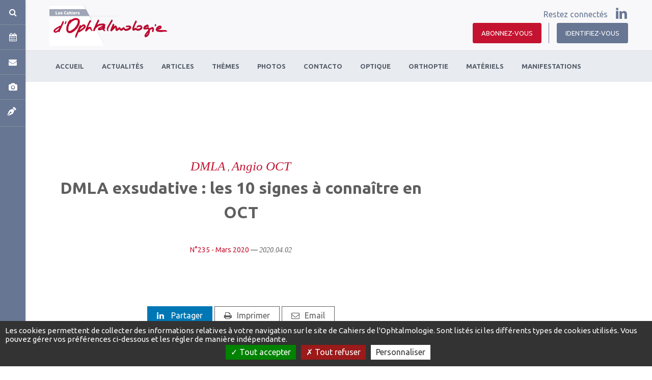

--- FILE ---
content_type: text/html; charset=UTF-8
request_url: https://cdn.cahiers-ophtalmologie.fr/dmla-exsudative-les-10-signes-a-connaitre-en-oct
body_size: 14464
content:
<!DOCTYPE html>


<html lang="fr">
<head>
    <meta charset="utf-8">
    <meta http-equiv="X-UA-Compatible" content="IE=edge">
    <meta name="viewport" content="width=device-width, initial-scale=1.0, maximum-scale=5.0"/>
    <link rel="canonical" href="https://www.cahiers-ophtalmologie.fr/dmla-exsudative-les-10-signes-a-connaitre-en-oct"/>

    <!-- Knowledge Graph - metadata -->
    <title>DMLA exsudative :  les 10 signes à connaître en OCT</title>
    <meta name="title" content="DMLA exsudative :  les 10 signes à connaître en OCT"/>
    <meta name="description" content="La tomographie par cohérence optique (OCT) et l’OCT-angiographie ont depuis quelques années révolutionné le diagnostic et le suivi des patients atteints d’une DMLA exsudative. La Fédération France Macula recommande en effet de ne plus recourir à l’angiographie (à la fluorescéine ou au vert d’indocya"/>
    <meta name="robots" content="index, follow">

    <!-- Facebook Meta Tags -->
    <meta property="og:url" content="https://cdn.cahiers-ophtalmologie.fr/dmla-exsudative-les-10-signes-a-connaitre-en-oct"/>
    <meta property="og:type" content="website"/>
    <meta property="og:title" content="DMLA exsudative :  les 10 signes à connaître en OCT"/>
    <meta property="og:description" content="La tomographie par cohérence optique (OCT) et l’OCT-angiographie ont depuis quelques années révolutionné le diagnostic et le suivi des patients atteints d’une DMLA exsudative. La Fédération France Macula recommande en effet de ne plus recourir à l’angiographie (à la fluorescéine ou au vert d’indocya"/>
    <meta property="og:image" content="http://cdn.cahiers-ophtalmologie.fr/media/444/touhami-fig-1_md.jpg"/>
    <meta property="og:site_name" content="cahiers-ophtalmologie"/>

    <!-- Twitter Meta Tags -->
    <meta name="twitter:card" content="summary_large_image"/>
    <meta property="twitter:domain" content="cdn.cahiers-ophtalmologie.fr">
    <meta name="twitter:url" content="https://cdn.cahiers-ophtalmologie.fr/dmla-exsudative-les-10-signes-a-connaitre-en-oct"/>
    <meta name="twitter:title" content="DMLA exsudative :  les 10 signes à connaître en OCT"/>
    <meta property="twitter:description" content="La tomographie par cohérence optique (OCT) et l’OCT-angiographie ont depuis quelques années révolutionné le diagnostic et le suivi des patients atteints d’une DMLA exsudative. La Fédération France Macula recommande en effet de ne plus recourir à l’angiographie (à la fluorescéine ou au vert d’indocya"/>
    <meta name="twitter:image" content="http://cdn.cahiers-ophtalmologie.fr/media/444/touhami-fig-1_md.jpg">
    <meta name="twitter:site" content="cahiers-ophtalmologie"/>
    <!-- End Knowledge Graph - metadata -->


    
    <!-- Knowledge Graph - graph -->
    <script type="application/ld+json">{"@context": "https://schema.org","@graph":[{"@type":"Organization","@id":"https://cdn.cahiers-ophtalmologie.fr/#organization","name":"Standalone","url":"https://cdn.cahiers-ophtalmologie.fr/","sameAs":null},{"@type":"WebSite","@id":"https://cdn.cahiers-ophtalmologie.fr/#website","name":"Standalone","url":"https://cdn.cahiers-ophtalmologie.fr/","description":"","publisher":{"@id":"https://cdn.cahiers-ophtalmologie.fr/#organization"}},{"@type":"WebPage","@id":"https://cdn.cahiers-ophtalmologie.fr/dmla-exsudative-les-10-signes-a-connaitre-en-oct#webpage","name":"DMLA exsudative\u2008:  les 10 signes \u00e0 conna\u00eetre en OCT","url":"https://cdn.cahiers-ophtalmologie.fr/dmla-exsudative-les-10-signes-a-connaitre-en-oct","isPartOf":{"@id":"https://cdn.cahiers-ophtalmologie.fr/#website"},"datePublished":"2020-04-02T13:07:15+02:00","dateModified":"2021-03-01T17:18:01+01:00"}]}</script>
    <!-- End Knowledge Graph - graph -->

    <!--##FAVICON_SPOT##-->
        <link rel="stylesheet" type="text/css" href="//cdn.cahiers-ophtalmologie.fr/css/gen.css" media="screen">
    <link rel="stylesheet" type="text/css" href="//cdn.cahiers-ophtalmologie.fr/css/print.css" media="print">

    <script>
      window.onDocumentReady = function (fn) {
        // Sanity check
        if (typeof fn !== 'function') {
          return
        }

        // If document is already loaded, run method
        if (window.document.readyState === 'complete') {
          return fn()
        }

        // Otherwise, wait until document is loaded
        window.document.addEventListener('DOMContentLoaded', fn, false)
      }
    </script>

                            <script>
              (function (i, s, o, g, r, a, m) {
                i['GoogleAnalyticsObject'] = r
                i[r] = i[r] || function () {
                  (i[r].q = i[r].q || []).push(arguments)
                }, i[r].l = 1 * new Date()
                a = s.createElement(o),
                  m = s.getElementsByTagName(o)[0]
                a.async = 1
                a.src = g
                m.parentNode.insertBefore(a, m)
              })(window, document, 'script', 'https://www.google-analytics.com/analytics.js', 'ga')

              ga('create', 'UA-36053956-1', 'auto')
              ga('send', 'pageview')
            </script>
        
                    <!-- Google Tag Manager -->
            <script>
              (function (w, d, s, l, i) {
                w[l] = w[l] || []
                w[l].push({
                  'gtm.start':
                    new Date().getTime(), event: 'gtm.js'
                })
                var f = d.getElementsByTagName(s)[0],
                  j = d.createElement(s), dl = l != 'dataLayer' ? '&l=' + l : ''
                j.async = true
                j.src =
                  'https://www.googletagmanager.com/gtm.js?id=' + i + dl
                f.parentNode.insertBefore(j, f)
              })(window, document, 'script', 'dataLayer', 'GTM-WWCVNBS')
            </script>
            <!-- End Google Tag Manager -->
            
    
    <!--[if lt IE 9]>
    <script src="https://oss.maxcdn.com/html5shiv/3.7.2/html5shiv.min.js"></script>
    <script src="https://oss.maxcdn.com/respond/1.4.2/respond.min.js"></script>
    <![endif]-->

    <!-- Cloudflare Turnstile -->
    <script src="https://challenges.cloudflare.com/turnstile/v0/api.js" async defer></script>
    <!-- Cloudflare Turnstile -->

<!-- tarteaucitron JS -->
<script type="text/javascript" src="https://cdnjs.cloudflare.com/ajax/libs/tarteaucitronjs/1.11.0/tarteaucitron.min.js"></script>


<script type="text/javascript">

  var tarteaucitronCustomTranslation = {
          "fr": {
                      "alertBigPrivacy": "Les cookies permettent de collecter des informations relatives à votre navigation sur le site de Cahiers de l&#039;Ophtalmologie. Sont listés ici les différents types de cookies utilisés. Vous pouvez gérer vos préférences ci-dessous et les régler de manière indépendante.",
            },
          "en": {
                      "alertBigPrivacy": "Cookies allow us to collect information about your navigation on the Cahiers de l&#039;Ophtalmologie website. The different types of cookies used are listed here. You can manage your preferences below and adjust them independently.",
            },
        }

  var tarteaucitronCustomText = ('undefined' !== typeof tarteaucitronCustomTranslation['fr'])
    ? tarteaucitronCustomTranslation['fr'] : {}

  tarteaucitron.init({
    'privacyUrl': "", /* Privacy policy url */
    "bodyPosition": "bottom", /* or top to bring it as first element for accessibility */
    'hashtag': '#tarteaucitron', /* Open the panel with this hashtag */
    'cookieName': 'tarteaucitron', /* Cookie name */
    'orientation': "bottom", /* Banner position (top - bottom) */
    'groupServices': false, /* Group services by category */
    "serviceDefaultState": "wait", /* Default state (true - wait - false) */
    'showAlertSmall': false, /* Show the small banner on bottom right */
    'cookieslist': false, /* Show the cookie list */
    'closePopup': false, /* Show a close X on the banner */
    'showIcon': false, /* Show cookie icon to manage cookies */
          'iconPosition': "BottomLeft", /* BottomRight, BottomLeft, TopRight and TopLeft */
    'adblocker': false, /* Show a Warning if an adblocker is detected */
    'DenyAllCta': true, /* Show the deny all button */
    'AcceptAllCta': true, /* Show the accept all button when highPrivacy on */
    'highPrivacy': true, /* HIGHLY RECOMMANDED Disable auto consent */
    'handleBrowserDNTRequest': false, /* If Do Not Track == 1, disallow all */
    'removeCredit': true, /* Remove credit link */
    'moreInfoLink': false, /* Show more info link */
    'useExternalCss': false, /* If false, the tarteaucitron.css file will be loaded */
    'useExternalJs': false, /* If false, the tarteaucitron.js file will be loaded */
    //"cookieDomain": ".my-multisite-domaine.fr", /* Shared cookie for multisite */
    'readmoreLink': "", /* Change the default readmore link */
    'mandatory': true, /* Show a message about mandatory cookies */
    'mandatoryCta': true,/* Show the disabled accept button when mandatory on */
  });
</script>
<!-- tarteaucitron JS -->

<!-- tarteaucitron CSS -->
<!-- tarteaucitron CSS--><!-- tarteaucitron services -->
<script type="text/javascript">
                    (tarteaucitron.job = tarteaucitron.job || []).push('linkedin');                    (tarteaucitron.job = tarteaucitron.job || []).push('youtube');                        tarteaucitron.user.googletagmanagerId = 'GTM-WWCVNBS';
    (tarteaucitron.job = tarteaucitron.job || []).push('googletagmanager');
                            tarteaucitron.user.analyticsUa = 'UA-36053956-1';
    (tarteaucitron.job = tarteaucitron.job || []).push('analytics');
                        tarteaucitron.user.adformpm = 'adformpm';
(tarteaucitron.job = tarteaucitron.job || []).push('adform');    </script>
<!-- tarteaucitron services -->
<link rel="stylesheet" href="https://cdn.cahiers-ophtalmologie.fr/css/color_panel_b5c516023fb7cd9ab1335d58d270fbbf.css"></head>
<body>

<div id="cloud-ui"
     class="cloud-ui-wrapper"
     data-api="https://cdn.cahiers-ophtalmologie.fr/rest/2/"
     data-base-url="https://cdn.cahiers-ophtalmologie.fr/"
     data-toolbar-selector="true"
     data-image-domain="cdn.cahiers-ophtalmologie.fr"
     ></div>

    <style>
        @-webkit-keyframes load8{0%{-webkit-transform:rotate(0);transform:rotate(0)}100%{-webkit-transform:rotate(360deg);transform:rotate(360deg)}}@-moz-keyframes load8{0%{-webkit-transform:rotate(0);transform:rotate(0)}100%{-webkit-transform:rotate(360deg);transform:rotate(360deg)}}@-o-keyframes load8{0%{-webkit-transform:rotate(0);transform:rotate(0)}100%{-webkit-transform:rotate(360deg);transform:rotate(360deg)}}@keyframes load8{0%{-webkit-transform:rotate(0);transform:rotate(0)}100%{-webkit-transform:rotate(360deg);transform:rotate(360deg)}}#cloud-starter-overlay{position:fixed;z-index:10000;top:0;right:0;bottom:0;left:0;background:rgba(0,0,0,.2)}#cloud-starter-overlay .loader-wrapper{padding:25px 35px;background-color:hsla(0,0%,47%,.8);border-radius:10px;position:fixed;z-index:10001;top:50%;left:50%;transform:translateX(-50%)}#cloud-starter-overlay .loader-wrapper .loader{margin:0;width:30px;height:30px;border-radius:100%;border:2px solid #d94717;border-color:#d94717 #d94717 #ddd #ddd;-webkit-animation:load8 1s infinite linear;-moz-animation:load8 1s infinite linear;-o-animation:load8 1s infinite linear;animation:load8 1s infinite linear}
    </style>
    <script>
      (function(){'use strict'
        var a=!1,b=[],c=function(i,j,k){var l,m=document
          switch(i){case'js':l=m.createElement('script'),l.src=j
            break
            case'css':l=m.createElement('link'),l.href=j,l.rel='stylesheet'
              break
            default:return}
          k&&l.addEventListener('load',k,!1),m.getElementsByTagName('head')[0].appendChild(l)},d=function(){var i=document.createElement('div'),j=document.createElement('div'),k=document.createElement('div')
          i.setAttribute('id','cloud-starter-overlay'),j.setAttribute('class','loader-wrapper'),k.setAttribute('class','loader'),j.appendChild(k),i.appendChild(j),document.body.appendChild(i)}
        document.addEventListener('keydown',function f(i){a||('keyB'===i.code||66===i.which)&&i.ctrlKey&&i.altKey&&(d(),c('css','/static/back/css/app.css',function(){c('js','/static/back/js/app.js')}),a=!0)})
        var g=function(){b=[]},h=function(){b=[]}
        window.navigator.msPointerEnabled?(document.addEventListener('MSPointerDown',g),document.addEventListener('MSPointerMove',h)):(document.addEventListener('touchstart',g),document.addEventListener('touchmove',h))})()
    </script>


<div id="fb-root"></div>

<div id="bb-site-wrapper"
     class="bb-site-wrapper ">
    <!-- JS Alert -->
    <noscript>
        <p><span lang="fr">JavaScript désactivé - Ce site requiert l'activation de JavaScript.</span><br><span
                    lang="en">JavaScript is deactivated - This site requires JavaScript.</span></p>
    </noscript>
    <!-- -->

    <!--[if lt IE 9]>
    <div class="browser-ie-alert">
        <p lang="fr">Ce site requiert Microsoft Internet Explorer 9 minimum. SVP, mettez-le à jour.</p>
        <p lang="en">This website requires Microsoft Internet Explorer browser 9 minimum; please update.</p>
    </div>
    <![endif]-->

        <!-- SHORTCUTS -->
    <div id="access-shortcuts-wrapper">
        <ul class="nav nav-shortcut">
            <li class="nav-shortcut-item">
    <a href="https://cdn.cahiers-ophtalmologie.fr/search">
        <i class="fa fa-search"></i>
    </a>
</li>

            <li class="nav-shortcut-item">
    <i class="fa fa-calendar"></i>
    <div class="content-panel">
        <div class="content-wrapper">
            <div class="row">
                <div class="col-xs-12 col-sm-12 col-md-8">
                  <header data-forbidden-plugins="dnd,remove"  class="bb-content">
  <h1
        data-cloud-rte="true"
    data-font-size="vmin"
    class="text-left"
  >
    Les cinq manifestations à venir
  </h1>
</header>

                </div>
                <div class="col-xs-12 col-sm-12 col-md-4">
                    <div  class="bb-content content button button-wrapper text-right">
  <a href="https://www.cahiers-ophtalmologie.fr/calendrier-des-manifestations"
            class="btn default btn-color-primary btn-sm btn-full  no-radius"
  >
    Toutes les manifestations
  </a>
</div>

                </div>
            </div>
            <div class="cloud-liner"></div>
            <div  class="bb-content" class="bb-content">
            <div class="calendar-panel">
                            <div class="calendar-item-wrapper">
                    <p class="metadata-wrapper">
                        <span class="tag">Imagerie</span> -
                        <time class="time metadata-time">30.01.2026 / 31.01.2026</time>
                    </p>
                    <h3>Imagerie en Ophtalmologie</h3>
                    <p class="description"><p><span class="text-color-primary"><span style="font-size:18px"><strong>Imagerie en Ophtalmologie : de la Théorie à la Pratique</strong></span></span></p><p>Retrouvez le congrès au CNIT de la Défense&nbsp;de Paris</p><p>Informations VuExplorer : <a data-cke-saved-href="https://www.vuexplorer.com/fr/congres" href="https://www.vuexplorer.com/fr/congres" target="_blank"><span class="text-color-primary">Lien</span></a></p></p>
                    <p class="place">Paris - France</p>
                </div>
                            <div class="calendar-item-wrapper">
                    <p class="metadata-wrapper">
                        <span class="tag">Généraliste</span> -
                        <time class="time metadata-time">30.01.2026 / 31.01.2026</time>
                    </p>
                    <h3>AOP 2026</h3>
                    <p class="description"><p><span class="text-color-primary"><strong>Edition internationale&nbsp;des Ateliers d’Ophtalmologie Pratique</strong></span></p><p>La 36e édition des AOP se tiendra en physique au CNIT de PARIS LA DÉFENSE.</p><p>Découvrez le <a data-cke-saved-href="https://www.aopcongress.com/content/programme-preliminaire" target="_blank" href="https://www.aopcongress.com/content/programme-preliminaire"><span class="text-color-secondary"><strong>programme préliminaire</strong></span></a> avec des ateliers encore plus passionnants, inédits et interactifs.&nbsp;</p><p>Inscription : <a data-cke-saved-href="https://www.aopcongress.com/" target="_blank" href="https://www.aopcongress.com/"><span class="text-color-primary">Lien​​​​​​​</span></a></p><p><br></p></p>
                    <p class="place">Paris - France</p>
                </div>
                            <div class="calendar-item-wrapper">
                    <p class="metadata-wrapper">
                        <span class="tag">Rétine - DMLA</span> -
                        <time class="time metadata-time">06.02.2026</time>
                    </p>
                    <h3>RETINE 360 Toulouse</h3>
                    <p class="description"><p>Informations : <a data-cke-saved-href="https://retine360.fr" href="https://retine360.fr" target="_blank"><span class="text-color-primary">Lien</span></a></p></p>
                    <p class="place">Espace Vanel, Médiathèque - Toulouse - France</p>
                </div>
                            <div class="calendar-item-wrapper">
                    <p class="metadata-wrapper">
                        <span class="tag">Généraliste</span> -
                        <time class="time metadata-time">20.03.2026 / 21.03.2026</time>
                    </p>
                    <h3>A-RIO</h3>
                    <p class="description"><p>Aquitaine Rencontres Interactives en Ophtalmologie</p><p>Informations : <a data-cke-saved-href="https://www.a-rio.fr/" href="https://www.a-rio.fr/" target="_blank"><span class="text-color-primary">Lien</span></a></p></p>
                    <p class="place">Cité mondiale - Bordeaux - France</p>
                </div>
                            <div class="calendar-item-wrapper">
                    <p class="metadata-wrapper">
                        <span class="tag">Rétine - DMLA</span> -
                        <time class="time metadata-time">27.03.2026</time>
                    </p>
                    <h3>Rétine en pratique</h3>
                    <p class="description"><p>Journée d'enseignement en présentiel. Maison de la Chimie à Paris.</p><p>Informations : <a data-cke-saved-href="https://retine-en-pratique.com/" target="_blank" href="https://retine-en-pratique.com/"><span class="text-color-primary">Lien</span></a></p></p>
                    <p class="place">Paris - France</p>
                </div>
                    </div>
    </div>

            <div  class="bb-content content button button-wrapper text-right">
  <a href="https://www.cahiers-ophtalmologie.fr/calendrier-des-manifestations"
            class="btn default btn-color-primary btn-sm btn-full  no-radius"
  >
    Toutes les manifestations
  </a>
</div>

        </div>
    </div>
</li>

            <li class="nav-shortcut-item">
                <i class="fa fa-envelope"></i>
                <div class="content-panel">
                    <div class="content-wrapper">
                        <header data-forbidden-plugins="dnd,remove"  class="bb-content">
  <h1
        data-cloud-rte="true"
    data-font-size="vmin"
    class="text-center"
  >
    
  </h1>
</header>

                        <div  data-mobile-edit="false" data-forbidden-plugins="dnd,parameter,remove" data-cloud-rte="true"  class="bb-content content paragraph">
  
</div>

                        
<div  class="bb-content content contact-form">
            <form id="form_d59ee1e4f7e6f4e12b86a3f5cf441150" class="form" data-email="contact@cahiers-ophalmologie.fr">
            <p class="error-form-message" style="display:none;">Des informations sont manquantes</p>
            <p class="confirmation-form-message" style="display:none;">Votre message a bien été envoyé. Merci pour votre temps.</p>
            <div class="form-group">
                <label class="form-label sr-only" for="formName">Votre nom</label>
                <input name="name" type="text" class="form-control" id="formName"
                       placeholder="Votre nom">
            </div>
            <div class="form-group">
                <label class="form-label sr-only" for="formEmail">Votre adresse email</label>
                <input name="email" type="email" class="form-control" id="formEmail"
                       placeholder="Votre adresse email">
            </div>
            <div class="form-group">
                <label class="form-label sr-only" for="formMessage">Message</label>
                <textarea name="message" class="form-control" id="formMessage" rows="3"
                          placeholder="Message"></textarea>
            </div>
            <div class="form-action text-center">
                <button
                                                type="button"
                        class="btn color-primary  btn-md btn- btn-square"
                                        >
                    Envoyer
                </button>
            </div>

            <script>
              (function () {
                var init = function () {
                  var $form = $('#form_d59ee1e4f7e6f4e12b86a3f5cf441150')
                  var $error = $form.find('.error-form-message').not('.recaptcha-error')

                  function transformFormToSuccess () {
                    $form.find('.confirmation-form-message').removeAttr('style')
                    $form.find('.form-group, .form-action').css('display', 'none')

                                        }

                  $form.find('button').on('click', function () {
                    $form.find('.has-error').removeClass('has-error')
                    $error.css('display', 'none')
                    var data = $form.serializeArray().reduce(function (obj, item) {
                      obj[item.name] = item.value

                      return obj
                    }, {})

                    data.dest_email = $form.data('email')

                    if (false === $.trim(data.name)) {
                      $form.find('input[name="name"]').parent().addClass('has-error')
                    }

                    if (false === $.trim(data.email) || false === /^\w+([\.-]?\w+)*@\w+([\.-]?\w+)*(\.\w{2,3})+$/.test(data.email)) {
                      $form.find('input[name="email"]').parent().addClass('has-error')
                    }

                    if (false === $.trim(data.message)) {
                      $form.find('textarea[name="message"]').parent().addClass('has-error')
                    }

                    if ($form.find('.has-error').length) {
                      $error.removeAttr('style')
                    } else {
                      $.ajax({
                        'method': 'POST',
                        'url': '/send-contact',
                        'data': data
                      }).done(transformFormToSuccess)
                    }
                                        })
                }

                if (document.readyState === 'complete' || document.readyState === 'loaded') {
                  init()
                } else {
                  document.addEventListener('DOMContentLoaded', init)
                }
              })()
            </script>
                    </form>
    </div>

                    </div>
                </div>
            </li>

            <li class="nav-shortcut-item">
    <a href="https://cdn.cahiers-ophtalmologie.fr/phototheque/">
        <i class="fa fa-camera"></i>
    </a>
</li>

            
            <li>
  <a href="https://cdn.cahiers-ophtalmologie.fr/moncompte/mes-contributions/soumettre">
    <i class="icon_pen"></i>
  </a>
</li>

            <li class="subscription">
                <a href="/offres">
                    <i class="fa fa-newspaper-o"></i>
                </a>
            </li>
            <li class="login">
                <a href="/connexion">
                    <i class="fa fa-user"></i>
                </a>
            </li>
        </ul>
        <div class="nav-shortcut-panel">
            <button type ="button" class="btn-close text-white"><i class="fa fa-times"></i></button>
        </div>
    </div>
    <!-- END SHORTCUTS -->
    
    <div class="stage-wrapper-outer p-container" >
        
<nav class="navbar cdo-nav navbar-header navbar-fixed-top navbar-expand-lg fixed-top p-0 d-block " id="header">
    <div class="container-header">
        <div class="header-wrap d-flex justify-content-between align-items-center">
            <div class="header-mobile-left d-flex align-items-center d-lg-none">
                <button type="button" class="navbar-toggler collapsed" data-toggle="collapse" data-target="#navbar-primary" aria-controls="navbar-primary" aria-expanded="false">
                    <span class="sr-only">Toggle navigation</span>
                    <span class="icon-bar"></span>
                </button>

                <a href="/search" class="btn btn-secondary" style=""><i class="fa fa-search"></i></a>
            </div>

            <div class="header-left">
                <div
   class="bb-content media-image cloud-logo navbar-brand"
    data-img-quality="100"
  data-mobile-edit="false"
  data-forbidden-plugins="dnd,parameter,remove,resize,focus"
>
    <a href="/">
    <span class="logo">
      <img class="h-100" draggable="false" src="//cdn.cahiers-ophtalmologie.fr/media/63e/cahiers-ophtalmologie-logo.png" alt="cahiers-ophtalmologie-logo.png" loading="lazy">
    </span>
  </a>
</div>

            </div>

            <div class="header-right">
                <div class="social">
                    <div  class="bb-content content" data-forbidden-plugins="dnd,remove">
  <span>Restez connectés</span>
  <ul class="list-inline social-list">
                                            <li class="list-inline-item">
    <a
                href="https://www.linkedin.com/in/cahiers-ophtalmologie-6a520a61/"        target="_blank"
        rel="nofollow"
        class="social-icon-linkedin btn p-0"
    >
        <i class="social_linkedin"></i>
    </a>
</li>                </ul>
</div>

                </div>
                <div class="account">
                                        <div  class="bb-content content button" data-forbidden-plugins="dnd,remove">
        <span class="logup">
                <a href="/offres" class="btn-primary btn btn-btn-  ">
            <i class="fa fa-newspaper-o d-lg-none"></i>Abonnez-vous
        </a>
    </span>
            <span class="login">
            <a href="https://cdn.cahiers-ophtalmologie.fr/connexion" class="btn-secondary btn btn-btn-  ">
                <i class="fa fa-user d-lg-none"></i>Identifiez-vous
            </a>
        </span>
    </div>

                                                            <button type="button" class="navbar-toggler collapsed" data-toggle="collapse" data-target="#navbar-primary" aria-controls="navbar-primary" aria-expanded="false">
                        <span class="sr-only">Toggle navigation</span>
                        <span class="icon-bar"></span>
                    </button>
                </div>
            </div>
        </div>

        <div class="navbar-wrapper">
            <div class="container-fluid">
                <div class="collapse navbar-collapse" id="navbar-primary">
                    <nav  class="bb-content" itemscope itemtype="//schema.org/SiteNavigationElement">
  <ul class="nav navbar-nav">
          <li class="">
    <a
                 href="/"            >
        <span class="">Accueil</span>
    </a>
	</li>
          <li class="">
    <a
                 href="/actualites"            >
        <span class="">Actualités </span>
    </a>
	</li>
          <li class="">
    <a
                 href="/articles"            >
        <span class="">Articles</span>
    </a>
	</li>
          <li class=" has-children">
    <a
                            >
        <span class="">Thèmes</span>
    </a>
	    <div class="submenu multi-colomn">
                <ul class="list-unstyled">
		    			<li class="">
                <a href="/angio-oct" >
                    <span class="">Angio OCT</span>
                </a>
            </li>
		    			<li class="">
                <a href="/cataracte" >
                    <span class="">Cataracte</span>
                </a>
            </li>
		    			<li class="">
                <a href="/chirurgie-du-regard" >
                    <span class="">Chirurgie du regard</span>
                </a>
            </li>
		    			<li class="">
                <a href="/chorioretinopathie" >
                    <span class="">Choriorétinopathie</span>
                </a>
            </li>
		    			<li class="">
                <a href="/cornee-chirurgie-et-refraction" >
                    <span class="">Cornée (chirurgie et réfraction)</span>
                </a>
            </li>
		    			<li class="">
                <a href="/dmla" >
                    <span class="">DMLA</span>
                </a>
            </li>
		    			<li class="">
                <a href="/e-sante" >
                    <span class="">e-santé</span>
                </a>
            </li>
		            </ul>
                <ul class="list-unstyled">
		    			<li class="">
                <a href="/glaucome" >
                    <span class="">Glaucome</span>
                </a>
            </li>
		    			<li class="">
                <a href="/implants" >
                    <span class="">Implants </span>
                </a>
            </li>
		    			<li class="">
                <a href="/infections-epidemiologie-zona-uveites" >
                    <span class="">Infections (épidémiologie, zona, uvéites…)</span>
                </a>
            </li>
		    			<li class="">
                <a href="/laser-femtoseconde" >
                    <span class="">Laser Femtoseconde</span>
                </a>
            </li>
		    			<li class="">
                <a href="/myopie" >
                    <span class="">Myopie</span>
                </a>
            </li>
		    			<li class="">
                <a href="/neuro-ophtalmologie" >
                    <span class="">Neuro-ophtalmologie</span>
                </a>
            </li>
		    			<li class="">
                <a href="/occlusions" >
                    <span class="">Occlusions</span>
                </a>
            </li>
		            </ul>
                <ul class="list-unstyled">
		    			<li class="">
                <a href="/oncologie" >
                    <span class="">Oncologie</span>
                </a>
            </li>
		    			<li class="">
                <a href="/orthokeratologie" >
                    <span class="">Orthokératologie</span>
                </a>
            </li>
		    			<li class="">
                <a href="/pediatrie" >
                    <span class="">Pédiatrie</span>
                </a>
            </li>
		    			<li class="">
                <a href="/presbytie" >
                    <span class="">Presbytie</span>
                </a>
            </li>
		    			<li class="">
                <a href="/retine-chirurgicale" >
                    <span class="">Rétine chirurgicale</span>
                </a>
            </li>
		    			<li class="">
                <a href="/retine-medicale" >
                    <span class="">Rétine médicale</span>
                </a>
            </li>
		    			<li class="">
                <a href="/surface-oculaire" >
                    <span class="">Surface oculaire</span>
                </a>
            </li>
		            </ul>
            </div>
    </li>
          <li class="">
    <a
                 href="/photos"            >
        <span class="">Photos</span>
    </a>
	</li>
          <li class=" has-children">
    <a
                            >
        <span class="">Contacto</span>
    </a>
	    <div class="submenu">
                <ul class="list-unstyled">
		    			<li class="">
                <a href="/articles-de-contactologie" >
                    <span class="">Articles de contactologie</span>
                </a>
            </li>
		    			<li class="">
                <a href="/catalogue-lentilles-de-contact" >
                    <span class="">Catalogue Lentilles de contact</span>
                </a>
            </li>
		            </ul>
            </div>
    </li>
          <li class="">
    <a
                 href="/optique"            >
        <span class="">Optique</span>
    </a>
	</li>
          <li class="">
    <a
                 href="/orthoptie"            >
        <span class="">Orthoptie</span>
    </a>
	</li>
          <li class="">
    <a
                 href="/materiels"            >
        <span class="">Matériels</span>
    </a>
	</li>
          <li class="">
    <a
                 href="/manifestations"            >
        <span class="">Manifestations</span>
    </a>
	</li>
    
              </ul>
</nav>

                                    </div>
            </div>
        </div>
    </div>
</nav>


        
        <main class="main limited cdo-main" role="main" id="content">
                                                        <div class="container">
        <div class="row slot-pub-top">
            <div class="col col-lg-12 row justify-content-md-center">
                <div style="width:728px;height:90px;text-align:center;">
            <!-- Adform publisher tag -->
        <!-- Tag for CAHIERS OPHTALMOLOGIE - 728x90 placement -->
        <script type="text/javascript">

        var mapping='loggue:0,profession:,specialite:,contexte1:dmla,contexte2:angio oct';

        function cleanUpSpecialChars(str)
        {
            str = str.replace(/é|è|ê/g,"e");
            str = str.replace(/\s+/g, '-');
            str = str.toLowerCase();
            return str;
        }
        var num=Math.round(Math.random()*10000000000);
        </script>
        <script type="text/javascript">
        document.write('<sc'+'ript type="text/javascript" src="https://adx.adform.net/adx/?mid=966469&rnd='+num+'&mkv='+cleanUpSpecialChars(mapping)+'&pb=js/remove-pub-slots.js"></scr'+'ipt>');
        </script>
        <script src="//s1.adform.net/banners/scripts/adx.js" async defer></script>
        <!-- Adform Tracking Code BEGIN -->
        <script type="text/javascript">
            window._adftrack = Array.isArray(window._adftrack) ? window._adftrack : (window._adftrack ? [window._adftrack] : []);
            window._adftrack.push({
                HttpHost: 'track.adform.net',
                pm: 1644357,
                divider: encodeURIComponent('|'),
                pagename: encodeURIComponent('Cahiers Ophtalmologie')
            });
            (function () { var s = document.createElement('script'); s.type = 'text/javascript'; s.async = true; s.src = 'https://s2.adform.net/banners/scripts/st/trackpoint-async.js'; var x = document.getElementsByTagName('script')[0]; x.parentNode.insertBefore(s, x); })();

        </script>
        <noscript>
            <p style="margin:0;padding:0;border:0;">
                <img src="https://track.adform.net/Serving/TrackPoint/?pm=1644357&ADFPageName=Cahiers%20Ophtalmologie&ADFdivider=|" width="1" height="1" alt="" />
            </p>
        </noscript>
        <!-- Adform Tracking Code END -->
    </div>
            </div>
        </div>
        <div class="row">
            <div class="col col-lg-8">
                <div class="articlelayout">
                    <div  class="bb-content rootContentSet">
          

    
      
  
          
          
                    
                    
    
    
        
      
      
    
    
    
          
        
  
      <div id="row_05bc8bf1f88961396ec795ad907df1e3"  class="bb-content cloudcontentset has-bg-color default       " style=" ">
      <div id="container_05bc8bf1f88961396ec795ad907df1e3" class="container">
        <div class="row" >
                                                <div class="row-item col-12 col-md-12 col-lg-12 large-col">
          
<div  class="bb-content colcontentset">
      <header data-forbidden-plugins="remove"  class="bb-content article-header text-center">
    
    <div class="article-title text-center">
                                                <span class="metadata-tag">
                <a href="https://cdn.cahiers-ophtalmologie.fr/pages/tag/DMLA">DMLA</a>
                </span>, 
                            <span class="metadata-tag">
                <a href="https://cdn.cahiers-ophtalmologie.fr/pages/tag/Angio%20OCT">Angio OCT</a>
                </span>
                            <h1 data-cloud-rte="true">DMLA exsudative :  les 10 signes à connaître en OCT</h1>
        <div class="cloud-spacer"></div>

                    <p class="metadata-wrapper">
                                                        <a href="https://cdn.cahiers-ophtalmologie.fr/tous-les-numeros/n0235-mars-2020/101">N°235 - Mars 2020</a> —
                                                <time class="time metadata-time" itemprop="datePublished" datetime="2020-04-02T13:07:15+02:00">2020.04.02</time>
            </p>
                <div class="cloud-spacer"></div>
    </div>
</header>

  </div>

          </div>
                </div>
      </div>
          </div>
  
          

    
      
  
          
          
                    
                    
    
    
        
      
      
    
    
    
          
        
  
      <div id="row_6ab71feb6b5f634655df62e601adc393"  class="bb-content cloudcontentset has-bg-color default       " style=" ">
      <div id="container_6ab71feb6b5f634655df62e601adc393" class="container">
        <div class="row" >
                                                <div class="row-item col-12 col-md-12 col-lg-12 large-col">
          
<div  class="bb-content colcontentset">
      <div  class="bb-content share-rs text-center">
    <div class="cloud-spacer"></div>
            <div class="btn-share">
            <a class="btn-linkedin"><i class="fa fa-linkedin"></i>
                Partager
            </a>
            <script src="//platform.linkedin.com/in.js" type="text/javascript"> lang: fr_FR</script>
            <script>
                if (typeof (IN) !== 'undefined') {
                  IN.init();
                }
            </script>
            <script type="IN/Share"></script>
        </div>
    
        <div class="btn-share">
            <a class="btn-print" href="javascript:window.print()"><i class="fa fa-print" aria-hidden="true"></i>Imprimer</a>
        </div>

        <div class="btn-share">
            <a class="btn-send" href="mailto:?subject=Cahiers d'Ophtalmologie - DMLA%20exsudative%E2%80%88%3A%20%20les%2010%20signes%20%C3%A0%20conna%C3%AEtre%20en%20OCT&body=Bonjour, je pense que cette article peut vous intéresser :
            https%3A%2F%2Fcdn.cahiers-ophtalmologie.fr%2Fdmla-exsudative-les-10-signes-a-connaitre-en-oct"><i class="fa fa-envelope-o"></i>Email</a>
        </div>
    
                
    
    
    <div class="cloud-spacer"></div>
</div>


  </div>

          </div>
                </div>
      </div>
          </div>
  
          

    
      
  
          
          
                    
                    
    
    
        
      
      
    
    
    
          
        
  
      <div id="row_f29ce8da01a8318ebfc487d4484721bb"  class="bb-content cloudcontentset has-bg-color default       " style=" ">
      <div id="container_f29ce8da01a8318ebfc487d4484721bb" class="container">
        <div class="row" >
                                                <div class="row-item col-12 col-md-12 col-lg-12 large-col">
          
<div  class="bb-content colcontentset">
      <div
    data-forbidden-plugins="remove,parameter"
  data-cloud-rte="true"
   class="bb-content content lead"
>
  <p>La tomographie par cohérence optique (OCT) et l’OCT-angiographie ont depuis quelques années révolutionné le diagnostic et le suivi des patients atteints d’une DMLA exsudative. La Fédération France Macula recommande en effet de ne plus recourir à l’angiographie (à la fluorescéine ou au vert d’indocyanine) comme examen de première intention pour le primo-diagnostic de ce type de DMLA.</p>

</div>

  </div>

          </div>
                </div>
      </div>
          </div>
  
          

    
      
  
          
          
                    
                    
    
    
        
      
      
    
    
    
          
        
  
      <div id="row_ac49d34d9c076b8fbd957480e0668f5a"  class="bb-content cloudcontentset has-bg-color default       " style=" ">
      <div id="container_ac49d34d9c076b8fbd957480e0668f5a" class="container">
        <div class="row" >
                                                <div class="row-item col-12 col-md-12 col-lg-12 large-col">
          
<div  class="bb-content colcontentset">
      
  </div>

          </div>
                </div>
      </div>
          </div>
  
          

    
      
  
          
          
                    
                    
    
    
  
      
      
    
    
    
          
        
  
      <div id="row_99ddc64a515dc7a79574b4cee5e6fc30"  class="bb-content cloudcontentset has-bg-color default       " style=" ">
      <div id="container_99ddc64a515dc7a79574b4cee5e6fc30" class="container">
        <div class="row" >
                                                <div class="row-item col-12 col-md-12 col-lg-6 large-col">
          
<div  class="bb-content colcontentset">
      
  </div>

          </div>
                                                <div class="row-item col-12 col-md-12 col-lg-6 large-col">
          
<div  class="bb-content colcontentset">
      
  </div>

          </div>
                </div>
      </div>
          </div>
  
          

    
      
  
          
          
                    
                    
    
    
  
      
      
    
    
    
          
        
  
      <div id="row_a50338462759bc531e2bd3903fe2ce1f"  class="bb-content cloudcontentset has-bg-color default       " style=" ">
      <div id="container_a50338462759bc531e2bd3903fe2ce1f" class="container">
        <div class="row" >
                                                <div class="row-item col-12 col-md-12 col-lg-6 large-col">
          
<div  class="bb-content colcontentset">
      
  </div>

          </div>
                                                <div class="row-item col-12 col-md-12 col-lg-6 large-col">
          
<div  class="bb-content colcontentset">
      
  </div>

          </div>
                </div>
      </div>
          </div>
  
          

    
      
  
          
          
                    
                    
    
    
  
      
      
    
    
    
          
        
  
      <div id="row_bc2c9e7163b02c034c73c21988fd95ad"  class="bb-content cloudcontentset has-bg-color default       " style=" ">
      <div id="container_bc2c9e7163b02c034c73c21988fd95ad" class="container">
        <div class="row" >
                                                <div class="row-item col-12 col-md-12 col-lg-6 large-col">
          
<div  class="bb-content colcontentset">
      
  </div>

          </div>
                                                <div class="row-item col-12 col-md-12 col-lg-6 large-col">
          
<div  class="bb-content colcontentset">
      
    
            <div data-mobile-edit="false"  class="bb-content cloud-spacer w-100" style="display:none;"></div>
    
      
  </div>

          </div>
                </div>
      </div>
          </div>
  
          

    
      
  
          
          
                    
                    
    
    
  
      
      
    
    
    
          
        
  
      <div id="row_d6bed6926bc9bca290abd8b0b5c81b5c"  class="bb-content cloudcontentset has-bg-color default       " style=" ">
      <div id="container_d6bed6926bc9bca290abd8b0b5c81b5c" class="container">
        <div class="row" >
                                                <div class="row-item col-12 col-md-12 col-lg-6 large-col">
          
<div  class="bb-content colcontentset">
      
  </div>

          </div>
                                                <div class="row-item col-12 col-md-12 col-lg-6 large-col">
          
<div  class="bb-content colcontentset">
      
  </div>

          </div>
                </div>
      </div>
          </div>
  
          

    
      
  
          
          
                    
                    
    
    
  
      
      
    
    
    
          
        
  
      <div id="row_18175aa37cfc92bc8b4d6bb6101525cf"  class="bb-content cloudcontentset has-bg-color default       " style=" ">
      <div id="container_18175aa37cfc92bc8b4d6bb6101525cf" class="container">
        <div class="row" >
                                                <div class="row-item col-12 col-md-12 col-lg-6 large-col">
          
<div  class="bb-content colcontentset">
      
  </div>

          </div>
                                                <div class="row-item col-12 col-md-12 col-lg-6 large-col">
          
<div  class="bb-content colcontentset">
      
  </div>

          </div>
                </div>
      </div>
          </div>
  
          

    
      
  
          
          
                    
                    
    
    
  
      
      
    
    
    
          
        
  
      <div id="row_3be8ed8bbe8387e2e08cb78ecec422e0"  class="bb-content cloudcontentset has-bg-color default       " style=" ">
      <div id="container_3be8ed8bbe8387e2e08cb78ecec422e0" class="container">
        <div class="row" >
                                                <div class="row-item col-12 col-md-12 col-lg-6 large-col">
          
<div  class="bb-content colcontentset">
      
  </div>

          </div>
                                                <div class="row-item col-12 col-md-12 col-lg-6 large-col">
          
<div  class="bb-content colcontentset">
      
    
            <div data-mobile-edit="false"  class="bb-content cloud-spacer w-100" style="display:none;"></div>
    
      
  </div>

          </div>
                </div>
      </div>
          </div>
  
          

    
      
  
          
          
                    
                    
    
    
  
      
      
    
    
    
          
        
  
      <div id="row_21e91bfffe2a2fe3aa96ed7e2d4de79b"  class="bb-content cloudcontentset has-bg-color default       " style=" ">
      <div id="container_21e91bfffe2a2fe3aa96ed7e2d4de79b" class="container">
        <div class="row" >
                                                <div class="row-item col-12 col-md-12 col-lg-6 large-col">
          
<div  class="bb-content colcontentset">
      
  </div>

          </div>
                                                <div class="row-item col-12 col-md-12 col-lg-6 large-col">
          
<div  class="bb-content colcontentset">
      
  </div>

          </div>
                </div>
      </div>
          </div>
  
          

    
      
  
          
          
                    
                    
    
    
  
      
      
    
    
    
          
        
  
      <div id="row_204447b347b71401e28f2aa0708665f4"  class="bb-content cloudcontentset has-bg-color default       " style=" ">
      <div id="container_204447b347b71401e28f2aa0708665f4" class="container">
        <div class="row" >
                                                <div class="row-item col-12 col-md-12 col-lg-6 large-col">
          
<div  class="bb-content colcontentset">
      
  </div>

          </div>
                                                <div class="row-item col-12 col-md-12 col-lg-6 large-col">
          
<div  class="bb-content colcontentset">
      
  </div>

          </div>
                </div>
      </div>
          </div>
  
          

    
      
  
          
          
                    
                    
    
    
  
      
      
    
    
    
          
        
  
      <div id="row_5c3824a0b1a9acd1da6b5341730d0640"  class="bb-content cloudcontentset has-bg-color default       " style=" ">
      <div id="container_5c3824a0b1a9acd1da6b5341730d0640" class="container">
        <div class="row" >
                                                <div class="row-item col-12 col-md-12 col-lg-6 large-col">
          
<div  class="bb-content colcontentset">
      
  </div>

          </div>
                                                <div class="row-item col-12 col-md-12 col-lg-6 large-col">
          
<div  class="bb-content colcontentset">
      
    
            <div data-mobile-edit="false"  class="bb-content cloud-spacer w-100" style="display:none;"></div>
    
      
  </div>

          </div>
                </div>
      </div>
          </div>
  
          

    
      
  
          
          
                    
                    
    
    
        
      
      
    
    
    
          
        
  
      <div id="row_9369f8474476eb1b73f2c8320c6f8bfa"  class="bb-content cloudcontentset has-bg-color default       " style=" ">
      <div id="container_9369f8474476eb1b73f2c8320c6f8bfa" class="container">
        <div class="row" >
                                                <div class="row-item col-12 col-md-12 col-lg-12 large-col">
          
<div  class="bb-content colcontentset">
      
  </div>

          </div>
                </div>
      </div>
          </div>
  
          

    
      
  
          
          
                    
                    
    
    
        
      
      
    
    
    
          
        
  
      <div id="row_a208cdbea9eb806808b033524d7d5fa6"  class="bb-content cloudcontentset has-bg-color default       " style=" ">
      <div id="container_a208cdbea9eb806808b033524d7d5fa6" class="container">
        <div class="row" >
                                                <div class="row-item col-12 col-md-12 col-lg-12 large-col">
          
<div  class="bb-content colcontentset">
      
  </div>

          </div>
                </div>
      </div>
          </div>
  
          

    
      
  
          
          
                    
                    
    
    
        
      
      
    
    
    
          
        
  
      <div id="row_ae6890cd667c34ea9eb5500beed9a3bd"  class="bb-content cloudcontentset has-bg-color default       " style=" ">
      <div id="container_ae6890cd667c34ea9eb5500beed9a3bd" class="container">
        <div class="row" >
                                                <div class="row-item col-12 col-md-12 col-lg-12 large-col">
          
<div  class="bb-content colcontentset">
          <div  class="bb-content author-block" data-forbidden-plugins="remove,dnd">
        <header class="is-title-backslash">
            <h2>Auteurs</h2>
        </header>
        <ul class="list-inline list-unstyled">
                            <li>
                    <p>
                        <a href="https://cdn.cahiers-ophtalmologie.fr/sara-touhami/609">Sara Touhami</a>
                    </p>
                    <p>Ophtalmologiste</p>
                    <p>Hôpital de la Pitié-Salpêtrière, Sorbonne université, Paris</p>
                </li>
                            <li>
                    <p>
                        <a href="https://cdn.cahiers-ophtalmologie.fr/ali-erginay/94">Ali Erginay</a>
                    </p>
                    <p>Ophtalmologiste</p>
                    <p>Hôpital Lariboisière, Paris</p>
                </li>
                    </ul>

            </div>

  </div>

          </div>
                </div>
      </div>
          </div>
  
          

    
      
  
          
          
                    
                    
    
    
        
      
      
    
    
    
          
        
  
      <div id="row_f61a713333b1049cfb7bd63a6ebb249e"  class="bb-content cloudcontentset has-bg-color color-15571561187924       " style=" padding-top: 8px; padding-bottom: 8px;">
      <div id="container_f61a713333b1049cfb7bd63a6ebb249e" class="container">
        <div class="row" >
                                                <div class="row-item col-12 col-md-12 col-lg-12 large-col">
          
<div  class="bb-content colcontentset">
      
<div  class="bb-content">
    <header class="is-title-backslash">
        <h2 data-parameter-name="title" data-cloud-rte="true" data-parameter-rte="true">
            Les derniers articles sur ce thème
        </h2>
    </header>
</div>
  </div>

          </div>
                </div>
      </div>
          </div>
  
          

    
      
  
          
          
                    
                    
    
    
        
      
      
    
    
    
          
        
  
      <div id="row_35717363c90321e0da2129742f748d3e"  class="bb-content cloudcontentset has-bg-color color-15571561187924       " style=" padding-top: 8px; padding-bottom: 8px;">
      <div id="container_35717363c90321e0da2129742f748d3e" class="container">
        <div class="row" >
                                                <div class="row-item col-12 col-md-12 col-lg-12 large-col">
          
<div  class="bb-content colcontentset">
      <div  class="bb-content">
      <div class="autoblock-horizontal">
                        <div class="row">
        
        <div class="col-md-4">
        <div class="image-text-horizontal">
        <figure class="figure push-image" style="background-image: url(//cdn.cahiers-ophtalmologie.fr/img/aa0/cdo-282-clinique-1-01_sm.jpg);">
        <div class="contentwrapper">
                        <a  href="/la-photobiomodulation-a-t-elle-un-effet-sur-la-choroide">
                <img src="//cdn.cahiers-ophtalmologie.fr/img/aa0/cdo-282-clinique-1-01_sm.jpg" class="img-responsive d-none" alt="" />
                            </a>
        </div>
    </figure>
    
    <div class="header-wrapper">
                <p class="metadata-wrapper">
            <time class="time metadata-time" pubdate="2026-01-20T07:00:06+01:00">2026.01.20</time>
        </p>
        
        <div class="title-wrapper">
            <p class="tag">
                                                                        <a href="https://cdn.cahiers-ophtalmologie.fr/pages/tag/DMLA">DMLA</a>, 
                                                        <a href="https://cdn.cahiers-ophtalmologie.fr/pages/tag/R%C3%A9tine%20m%C3%A9dicale">Rétine médicale</a>
                            </p>

            <h3 >
                <a  href="/la-photobiomodulation-a-t-elle-un-effet-sur-la-choroide">
                    <span class="">
                                                    La photobiomodulation a-t-elle un effet sur la choroïde ?
                                            </span>
                </a>
            </h3>
        </div>
    </div>

    </div>

        </div>

        
                      
        <div class="col-md-4">
        <div class="image-text-horizontal">
    
    <div class="header-wrapper">
                <p class="metadata-wrapper">
            <time class="time metadata-time" pubdate="2025-12-01T10:13:00+01:00">2025.12.01</time>
        </p>
        
        <div class="title-wrapper">
            <p class="tag">
                                                                        <a href="https://cdn.cahiers-ophtalmologie.fr/pages/tag/DMLA">DMLA</a>
                            </p>

            <h3 >
                <a  href="/euretina-de-la-retinopathie-diabetique-a-la-dmla-les-temps-forts-du-congres">
                    <span class="">
                                                    EURETINA | De la rétinopathie diabétique à la DMLA, les temps forts du congrès
                                            </span>
                </a>
            </h3>
        </div>
    </div>

    </div>

        </div>

        
                      
        <div class="col-md-4">
        <div class="image-text-horizontal">
    
    <div class="header-wrapper">
                <p class="metadata-wrapper">
            <time class="time metadata-time" pubdate="2025-12-01T10:03:00+01:00">2025.12.01</time>
        </p>
        
        <div class="title-wrapper">
            <p class="tag">
                                                                        <a href="https://cdn.cahiers-ophtalmologie.fr/pages/tag/DMLA">DMLA</a>
                            </p>

            <h3 >
                <a  href="/dmla-en-pratique-des-anti-vegf-a-la-therapie-genique-la-nouvelle-ere-de-la-dmla">
                    <span class="">
                                                    DMLA en pratique | des anti-VEGF à la thérapie génique : la nouvelle ère de la DMLA
                                            </span>
                </a>
            </h3>
        </div>
    </div>

    </div>

        </div>

                  </div>
        
              
      
    </div>
  </div>

  </div>

          </div>
                </div>
      </div>
          </div>
  
  </div>

                </div>
            </div>
            <div class="slot-pub-right col col-lg-4 row justify-content-md-center">
                <div style="width:300px;height:600px;text-align:center;margin-top:12px;">
            <!-- Adform publisher tag -->
        <!-- Tag for CAHIERS OPHTALMOLOGIE - 300x600 placement -->
        <script type="text/javascript">

        var mapping='loggue:0,profession:,specialite:,contexte1:dmla,contexte2:angio oct';

        function cleanUpSpecialChars(str)
        {
            str = str.replace(/é|è|ê/g,"e");
            str = str.replace(/\s+/g, '-');
            str = str.toLowerCase();
            return str;
        }
        var num=Math.round(Math.random()*10000000000);
        </script>
        <script type="text/javascript">
        document.write('<sc'+'ript type="text/javascript" src="https://adx.adform.net/adx/?mid=966468&rnd='+num+'&mkv='+cleanUpSpecialChars(mapping)+'&pb=js/remove-pub-slots.js"></scr'+'ipt>');
        </script>
        <script src="//s1.adform.net/banners/scripts/adx.js" async defer></script>
        <!-- Adform Tracking Code BEGIN -->
        <script type="text/javascript">
            window._adftrack = Array.isArray(window._adftrack) ? window._adftrack : (window._adftrack ? [window._adftrack] : []);
            window._adftrack.push({
                HttpHost: 'track.adform.net',
                pm: 1644357,
                divider: encodeURIComponent('|'),
                pagename: encodeURIComponent('Cahiers Ophtalmologie')
            });
            (function () { var s = document.createElement('script'); s.type = 'text/javascript'; s.async = true; s.src = 'https://s2.adform.net/banners/scripts/st/trackpoint-async.js'; var x = document.getElementsByTagName('script')[0]; x.parentNode.insertBefore(s, x); })();

        </script>
        <noscript>
            <p style="margin:0;padding:0;border:0;">
                <img src="https://track.adform.net/Serving/TrackPoint/?pm=1644357&ADFPageName=Cahiers%20Ophtalmologie&ADFdivider=|" width="1" height="1" alt="" />
            </p>
        </noscript>
        <!-- Adform Tracking Code END -->
    </div>
            </div>
        </div>
    </div>
                            <div class="container" id="anchor-limited-access">
                    <div class="limited-access">
                        <div class="access-block">
                            <div class="bg bg-color6 text-center">
                                <h2>L&#039;accès à la totalité de la page est protégé.</h2>
                                <h2></h2>
                                <p>
                                                                            <a class="btn btn-color5 btn-md btn-border default no-radius" href="https://cdn.cahiers-ophtalmologie.fr/connexion#signup">Je m'inscris</a>
                                                                    </p>
                            </div>
                        </div>

                                                    <div id="signin"  class="bb-content connection-block">
    <div class="bg">
        <header class="is-title-backslash">
            <h2 data-parameter-name="block_title" data-parameter-rte="true" data-cloud-rte="true">
                Identifiez-vous
            </h2>
        </header>
        <div class="d-flex justify-content-center row">
            <form class="col-12 col-md-10" method="post">
                <div class="form-group row">
                    <label class="control-label col-12 col-md-3"
                        data-parameter-name="username_label"
                        data-parameter-rte="true"
                        data-cloud-rte="true"
                         for="formUserName">
                        Adresse email
                    </label>
                    <div class="col-12 col-md-9 pr-3">
                        <input name="username" type="text" class="form-control" id="formUserName">
                    </div>
                </div>
                <div class="form-group row">
                    <label class="control-label col-12 col-md-3"
                        data-parameter-name="password_label"
                        data-parameter-rte="true"
                        data-cloud-rte="true"
                         for="formPassword">
                        Mot de passe
                    </label>
                    <div class="col-12 col-md-9 pr-3">
                        <input name="password" type="password" class="form-control" id="formPassword">
                    </div>
                </div>
                <div class="form-group">
                    <div class="text-right">
                        <button class="btn btn-primary no-radius mr-0"
                                data-parameter-name="connect_btn"
                                data-parameter-rte="true"
                                data-cloud-rte="true"
                                type="submit" >
                            Se connecter
                        </button>
                    </div>
                </div>
                <div><a class="text-primary" href="#" onclick="$('#signin').hide();$('#lost-password').show();">Mot de passe oublié ?</a></div>
            </form>
        </div>
    </div>
</div>
<div id="lost-password"  class="bb-content connection-block" style="display: none;">
    <div class="bg">
        <header class="is-title-backslash">
            <h2 data-parameter-name="block_title" data-parameter-rte="true" data-cloud-rte="true">
                Réinitialiser votre mot de passe
            </h2>
        </header>
        <form class="form-horizontal col-md-10 col-md-offset-1 lost-password"
            action="https://cdn.cahiers-ophtalmologie.fr/moncompte/mot-de-passe-perdu"
            method="post"
            data-msg-500="Une erreur est intervenue. Merci de d'essayer de nouveau.<br>Message d'erreur :<br>">
            <div class="form-group">
                <label class="control-label col-sm-3"
                       data-parameter-name="username_label"
                       data-parameter-rte="true"
                       data-cloud-rte="true"
                        for="formUserName">
                    
                </label>
                <div class="col-sm-9">
                    <input name="lost-password" type="text" class="form-control">
                </div>
            </div>
            <div class="form-group">
                <div class="text-right">
                    <button class="btn btn-color6 btn-full no-radius"
                            data-parameter-name="lost_password_btn"
                            data-parameter-rte="true"
                            data-cloud-rte="true"
                            type="submit" >
                        Envoyer par mail
                    </button>
                </div>
            </div>
        </form>
    </div>
    <script>
    'use strict';
    window.addEventListener('load', function () {
        $('form.lost-password').off('submit').on('submit', function () {
            let form = $(this);
            let service = form.attr('action');
            form.find('input, select, textarea').each(function () {
                $(this).closest('.form-group').removeClass('has-error');
            });
            $.post(service, form.serialize()).done(function (data) {
                swal.fire({type: 'success', html: data});
            }).fail(function (xhr) {
                if ('undefined' !== typeof xhr.responseJSON) {
                    form.find('input, select, textarea').each(function () {
                        if ('undefined' !== typeof xhr.responseJSON[$(this).attr('name')]) {
                            $(this).closest('.form-group').addClass('has-error');
                        }
                    });
                }
                let msg = ('undefined' !== typeof form.data('msg-' + xhr.status) ? form.data('msg-' + xhr.status) : '');
                msg += ('' !== xhr.responseText && 'undefined' === typeof xhr.responseJSON ? xhr.responseText : '');
                if ('' !== msg) {
                    swal.fire({type: 'error', html: msg});
                }
            });
            return false;
        });
    });
</script>
</div>
                                            </div>
                </div>
                    </main>

        <footer id="footer" class="footer footer-wrapper cdo-footer" role="contentinfo">
  <div class="footer-main">
    <div class="container">
      <div class="row">
        <div class="col-xs-6 col-sm-3 menu-footer footer-item-container">
          <div class="footer-item">
            <div  data-mobile-edit="false" data-forbidden-plugins="dnd,parameter,remove" data-cloud-rte="true"  class="bb-content content paragraph has-bg-color color8">
  <p><a href="/les-cahiers-en-bref-1">Qui sommes-nous</a>&nbsp;?</p>

<p><a href="/les-comites">Les comités</a></p>

<p><a href="https://www.cahiers-ophtalmologie.fr/nous-contacter">Nous contacter</a></p>

</div>

          </div>
        </div>
         <div class="col-xs-6 col-sm-3 menu-footer footer-item-container">
          <div class="footer-item">
            <div  data-mobile-edit="false" data-forbidden-plugins="dnd,parameter,remove" data-cloud-rte="true"  class="bb-content content paragraph has-bg-color color8">
  <p><a href="/mentions-legales">Mentions légales</a></p>

<p><a href="/copyright">copyright</a></p>

<p><a href="/confidentialite">Confidentialité</a></p>

</div>

          </div>
        </div>
         <div class="col-xs-12 col-sm-3 quick-access-footer footer-item-container">
            <ul>
              <li><a><i class="fa fa-calendar"></i>Agenda</a></li>
              <li><a href="https://cdn.cahiers-ophtalmologie.fr/phototheque/"><i class="fa fa-camera"></i>Photothèque</a></li>
            </ul>
        </div>
        <div class="col-xs-12 col-sm-3 text-center footer-item newsletter-footer">
          <div  class="bb-content content sendinblue-block" data-forbidden-plugins="remove,dnd">
                    <div class="form-group sendinblue-content-2fe45b3d3702ddbd39b8e677b0c94b8a text-center sendinblue-content newsletter-wrapper has-bg-color bg-primary">
            <header class="newsletter-title">
                <span class="is-h1 text-white">Recevoir la</span>
                <span class="is-h2 text-white">Newsletter</span>
            </header>

                                                <input class="d-none" type="text" id="select-list-2fe45b3d3702ddbd39b8e677b0c94b8a" value="104" />
                                <input type="email"
                    name="mailContactSendinblue"
                    class="form-control input-sendinblue-2fe45b3d3702ddbd39b8e677b0c94b8a my-3"
                    placeholder="Mon email..."
                >
                <p class="notif-email-sendinblue-2fe45b3d3702ddbd39b8e677b0c94b8a notification text-white"></p>
                <input type="checkbox" class="form-control d-none" id="captcha-checkbot-sendinblue-2fe45b3d3702ddbd39b8e677b0c94b8a" value="0" />
                <button type="button" onclick="addContact_2fe45b3d3702ddbd39b8e677b0c94b8a()" class="btn btn-outline-light rounded-0 p-2 w-100">S&#039;inscrire à la Newsletter</button>
                    </div>
        <div class="modal fade" id="modal-2fe45b3d3702ddbd39b8e677b0c94b8a" tabindex="-1" role="dialog">
 <div class="modal-dialog" role="document">
   <div class="modal-content">
     <div class="modal-header">
       <h3 class="modal-title">SendInBlue</h3>
     </div>
     <div class="modal-body">
       <p>Votre inscription a été enregistrée avec succès<p>
     </div>
     <div class="modal-footer">
       <button type="button" class="btn btn-primary btn-xs no-radius" data-dismiss="modal">OK</button>
     </div>
   </div>
 </div>
</div>

        <script>
            function addContact_2fe45b3d3702ddbd39b8e677b0c94b8a() {
                var $emailInput = jQuery('input.input-sendinblue-2fe45b3d3702ddbd39b8e677b0c94b8a');
                var lists = [104];
                var $checkbox = jQuery('#captcha-checkbot-sendinblue-2fe45b3d3702ddbd39b8e677b0c94b8a');
                var isChecked = $checkbox.is(':checked');

                if (isChecked) {
                    jQuery('.input-sendinblue-2fe45b3d3702ddbd39b8e677b0c94b8a').remove();
                }

                else if (typeof lists === 'undefined' ||  lists.length === 0 || !validateEmail($emailInput.val())) {
                    jQuery('.notif-email-sendinblue-2fe45b3d3702ddbd39b8e677b0c94b8a').html('L&#039;email fourni n&#039;est pas valide');
                }

                else if ( (typeof lists !== 'undefined' && lists.length > 0) && (validateEmail($emailInput.val())) && !isChecked) {
                    var selectedList = $('#select-list-2fe45b3d3702ddbd39b8e677b0c94b8a').val();

                    var datas = {
                        'lists':  [Number(selectedList)],
                        'email': $emailInput.val().toLowerCase(),
                        'is_bot' : isChecked,
                    };

                    if ($('#select-list-2fe45b3d3702ddbd39b8e677b0c94b8a').length > 0 && null === selectedList) {
                        jQuery('.notif-email-sendinblue-2fe45b3d3702ddbd39b8e677b0c94b8a').html('Vous devez sélectionner une liste à laquelle vous inscrire');

                        return false;
                    }

                    jQuery.ajax({
                        headers: {
                            'Accept': 'application/json',
                            'Content-Type': 'application/json'
                        },
                        url: 'api/sendinblue/add-contact',
                        type: 'POST',
                        data:  JSON.stringify(datas),
                        dataType: 'json',
                        statusCode: {
                            201: function () {
                                jQuery('#modal-2fe45b3d3702ddbd39b8e677b0c94b8a').modal('show');
                                jQuery('#modal-2fe45b3d3702ddbd39b8e677b0c94b8a').on('hidden.bs.modal', function() {
                                    location.reload();
                                });
                            }
                        },
                        error: function(xhr, status, error){
                           var message = (409 === xhr.status ) ? 'Vous êtes déjà inscrit à la newsletter' : '';

                           jQuery('.notif-email-sendinblue-2fe45b3d3702ddbd39b8e677b0c94b8a').html(message);
                        }
                    });
                }
            }

            function validateEmail(email) {
                var re = /^(([^<>()\[\]\\.,;:\s@"]+(\.[^<>()\[\]\\.,;:\s@"]+)*)|(".+"))@((\[[0-9]{1,3}\.[0-9]{1,3}\.[0-9]{1,3}\.[0-9]{1,3}\])|(([a-zA-Z\-0-9]+\.)+[a-zA-Z]{2,}))$/;
                return re.test(String(email).toLowerCase());
            }
        </script>
    </div>


        </div>
      </div>
    </div>
  </div>
  <div class="footer-copyright">
    <div class="container">
      <div class="row">
        <div class="col-md-6">
          <p  data-mobile-edit="false" data-forbidden-plugins="dnd,parameter,remove" data-cloud-rte="true"  class="bb-content copyright">
  Tous droits réservés
</p>

        </div>
        <div class="col-md-6 footer-right">
          <div  class="bb-content content" data-forbidden-plugins="dnd,remove">
  <span>Suivez-nous</span>
  <ul class="list-inline social-list">
                                            <li class="list-inline-item">
    <a
                href="https://www.linkedin.com/in/cahiers-ophtalmologie-6a520a61/detail/recent-activity/"        target="_blank"
        rel="nofollow"
        class="social-icon-linkedin btn p-0"
    >
        <i class="social_linkedin"></i>
    </a>
</li>                </ul>
</div>

        </div>
      </div>
    </div>
  </div>
</footer>

    </div>
    
    
                <div class="admin-help-wrapper d-none">
            <div class="admin-help-wrapper-inner">
                <div class="cover-container">
                    <h2><span class="admin-help-title"></span></h2>
                    <p class="lead desktop hidden"><span class="admin-help-desktop-action"></span> <span
                                class="keyboard-touch">CTRL + ALT + B</span></p>
                    <p class="lead mobile hidden"><span class="keyboard-touch"><span
                                    class="admin-help-mobile-action"></span></span></p>
                </div>
            </div>
        </div>
    </div>

    <script src="//cdn.cahiers-ophtalmologie.fr/js/theme-bottom.min.js"></script>
    <script>
      document.addEventListener("DOMContentLoaded", function(event) {
        $('[data-pub-ga="true"]').on('click', function(e) {
          var $current = jQuery(this);

          if ($current.attr('data-tag-event-action')) {
            if ('undefined' !== typeof ga) {
                ga('send', {
                    hitType: 'event',
                    eventCategory: $current.attr('data-tag-event-category'),
                    eventAction: $current.attr('data-tag-event-action'),
                    eventLabel: $current.attr('data-tag-event-label')
                });
            }
          }
        });
      });
    </script>
    <script>
      $('a[href*="#anchor-limited-access"]').on('click', function(e) {
        e.preventDefault();
        $('html, body').animate({ scrollTop: $($(this).attr('href')).offset().top - 70, }, 500, 'linear');
      });
    </script>
    
                <script>
$(document).ready(function() {
    $('#lightbox').find('.lb-cancel').attr('href', 'javascript:;');
    $('#lightbox').find('.lb-close').attr('href', 'javascript:;');
});
</script><style>
.video-player-modal {padding: 30px !important;z-index: 99999;}
.video-player-modal .modal-dialog {width: 100%;max-width: none;height: 100%;margin: 0;background-color: #000000;}
.video-player-modal .modal-content {height: 100%;border: 0;border-radius: 0;background-color: #000000;}
.video-player-modal .modal-content .modal-header {border-bottom:none;padding: 0.5rem;}
.video-player-modal .modal-content .modal-body {overflow-y: auto;padding: unset;}
.video-player-modal .modal-content .modal-header .close {color: #ffffff;}
.video-thumb {position:absolute;width:100%;top:0;bottom:0;margin:auto;}
span.video-thumb {height:1.5em;text-align:center;font:48px/1.5 sans-serif;color:white;text-shadow:0 0 0.5em black;}
</style>

<!-- Modal -->
<div class="video-player-modal modal fade" id="videoPlayerModal" tabindex="-1" role="dialog" aria-labelledby="videoPlayerModal" aria-hidden="true">
    <div class="modal-dialog" role="document">
        <div class="modal-content">
            <div class="modal-header">
                <button type="button" class="close" data-dismiss="modal" aria-label="Close">
                    <span aria-hidden="true">&times;</span>
                </button>
            </div>
            <div class="modal-body">
                <div class="w-100 h-100">
                    <div class="embed-responsive embed-responsive-16by9 h-100 justify-content-center align-items-center"></div>
                </div>
            </div>
        </div>
    </div>
</div>

<script>
    var init = function() {
        $('#videoPlayerModal').on('shown.bs.modal', function(e) { 
            $(this).find('.modal-body > div > div').html($(e.relatedTarget).data('video-src'));
        });

        $('#videoPlayerModal').on('hidden.bs.modal', function () {
            $(this).find('.modal-body iframe').remove();
        });
    };

    if (window.$) {
        init();
    } else {
        document.addEventListener('DOMContentLoaded', init, true);
    }
</script><script>
document.addEventListener("DOMContentLoaded", function() {
    var lazyloadImages;

    if ("IntersectionObserver" in window) {
        lazyloadImages = document.querySelectorAll('.lazy-background-image');
        
        var imageObserver = new IntersectionObserver(function(entries, observer) {
            entries.forEach(function(entry) {
            if (entry.isIntersecting) {
                var image = entry.target;
                image.classList.remove('lazy-background-image');
                imageObserver.unobserve(image);
            }
            });
        });

        lazyloadImages.forEach(function(image) {
            imageObserver.observe(image);
        });
        } else {  
        var lazyloadThrottleTimeout;
        lazyloadImages = document.querySelectorAll('.lazy-background-image');

        function lazyload () {
            if(lazyloadThrottleTimeout) {
                clearTimeout(lazyloadThrottleTimeout);
            }    

            lazyloadThrottleTimeout = setTimeout(function() {
            var scrollTop = window.pageYOffset;
            lazyloadImages.forEach(function(img) {
                if(img.offsetTop < (window.innerHeight + scrollTop)) {
                    img.src = img.dataset.src;
                    img.classList.remove('lazy-background-image');
                }
            });
            if(lazyloadImages.length == 0) { 
                document.removeEventListener('scroll', lazyload);
                window.removeEventListener('resize', lazyload);
                window.removeEventListener('orientationChange', lazyload);
            }
            }, 20);
        }

        document.addEventListener('scroll', lazyload);
        window.addEventListener('resize', lazyload);
        window.addEventListener('orientationChange', lazyload);
    }
})
</script></body>
</html>


--- FILE ---
content_type: text/css;charset=UTF-8
request_url: https://cdn.cahiers-ophtalmologie.fr/css/color_panel_b5c516023fb7cd9ab1335d58d270fbbf.css
body_size: 1702
content:
body{background-color:#ffffff;color:#5f5f5f}a,a:hover,.navbar-header .navbar-nav a.nav-link,.paragraph,.chapo,.lead,.metadata-wrapper,.search-btn i,ul.pager li a{color:#5f5f5f}.metadata-wrapper .metadata-tag a,.pagination .page-item .page-link,.pagination .page-item .page-link span{color:#C41330}.pagination .page-item.active .page-link{background-color:#C41330;border-color:#C41330;color:#ffffff}.navbar-header{background-color:#ffffff}.navbar-header .navbar-primary{background-color:#ffffff}.image-text-vertical h4.autoblock-title a,.image-text-vertical h4.autoblock-title a:hover,.text-image-vertical h4.autoblock-title a,.text-image-vertical h4.autoblock-title a:hover,.image-text-horizontal h4.autoblock-title a,.image-text-horizontal h4.autoblock-title a:hover,.only-text h4.autoblock-title a,.only-text h4.autoblock-title a:hover{color:#5f5f5f}.owl-carousel .owl-dots .owl-dot.active span,.owl-carousel .owl-dots .owl-dot:hover span{background-color:#C41330}.owl-carousel.slider-thumbnail .current .slider-item{border-color:#C41330}@media (max-width:991.98px){.autoblock-horizontal .row{border-color:#677693}}.has-bg-color.color-primary{background-color:#C41330;color:#ffffff}.navbar.has-bg-color.color-primary .navbar-primary{background-color:#C41330}.navbar.has-bg-color.color-primary .navbar-primary *{color:#ffffff}.has-bg-color.color-primary *{color:#ffffff}.bordred.has-bg-color.color-primary{border-color:#C41330;color:#ffffff}.bordred.has-bg-color.color-primary *{color:#ffffff}.navbar-header.has-bg-color.color-primary .navbar-toggler .icon-bar,.navbar-header.has-bg-color.color-primary .navbar-toggler .icon-bar:after,.navbar-header.has-bg-color.color-primary .navbar-toggler .icon-bar:before{background-color:#ffffff}.navbar-header.has-bg-color.color-primary,.footer-main.has-bg-color.color-primary{border-color:#7d0c1e}.navbar-header.has-bg-color.color-primary .dropdown-menu{background-color:#C41330}.navbar-header.has-bg-color.color-primary .dropdown-menu:hover{background-color:#940e24}.navbar-header.has-bg-color.color-primary .submenu{background-color:#C41330}.navbar-header.has-bg-color.color-primary .submenu:hover,.navbar-header.has-bg-color.color-primary .submenu:focus,.navbar-header.has-bg-color.color-primary .submenu:active,.navbar-header.has-bg-color.color-primary .submenu.active,.navbar-header.has-bg-color.color-primary .dropdown-item.active,.navbar-header.has-bg-color.color-primary .dropdown-item:active,.navbar-header.has-bg-color.color-primary .dropdown-item:hover,.navbar-header.has-bg-color.color-primary .dropdown-item:focus{background-color:#940e24}@media (min-width:576px){.navbar-header.navbar-expand-lg ul.navbar-nav > li .submenu{border-color:#7d0c1e}}.has-bg-color.color-secondary{background-color:#677693;color:#ffffff}.navbar.has-bg-color.color-secondary .navbar-primary{background-color:#677693}.navbar.has-bg-color.color-secondary .navbar-primary *{color:#ffffff}.has-bg-color.color-secondary *{color:#ffffff}.bordred.has-bg-color.color-secondary{border-color:#677693;color:#ffffff}.bordred.has-bg-color.color-secondary *{color:#ffffff}.navbar-header.has-bg-color.color-secondary .navbar-toggler .icon-bar,.navbar-header.has-bg-color.color-secondary .navbar-toggler .icon-bar:after,.navbar-header.has-bg-color.color-secondary .navbar-toggler .icon-bar:before{background-color:#ffffff}.navbar-header.has-bg-color.color-secondary,.footer-main.has-bg-color.color-secondary{border-color:#475166}.navbar-header.has-bg-color.color-secondary .dropdown-menu{background-color:#677693}.navbar-header.has-bg-color.color-secondary .dropdown-menu:hover{background-color:#515d75}.navbar-header.has-bg-color.color-secondary .submenu{background-color:#677693}.navbar-header.has-bg-color.color-secondary .submenu:hover,.navbar-header.has-bg-color.color-secondary .submenu:focus,.navbar-header.has-bg-color.color-secondary .submenu:active,.navbar-header.has-bg-color.color-secondary .submenu.active,.navbar-header.has-bg-color.color-secondary .dropdown-item.active,.navbar-header.has-bg-color.color-secondary .dropdown-item:active,.navbar-header.has-bg-color.color-secondary .dropdown-item:hover,.navbar-header.has-bg-color.color-secondary .dropdown-item:focus{background-color:#515d75}@media (min-width:576px){.navbar-header.navbar-expand-lg ul.navbar-nav > li .submenu{border-color:#475166}}.has-bg-color.color-text{background-color:#5f5f5f;color:#ffffff}.navbar.has-bg-color.color-text .navbar-primary{background-color:#5f5f5f}.navbar.has-bg-color.color-text .navbar-primary *{color:#ffffff}.has-bg-color.color-text *{color:#ffffff}.bordred.has-bg-color.color-text{border-color:#5f5f5f;color:#ffffff}.bordred.has-bg-color.color-text *{color:#ffffff}.navbar-header.has-bg-color.color-text .navbar-toggler .icon-bar,.navbar-header.has-bg-color.color-text .navbar-toggler .icon-bar:after,.navbar-header.has-bg-color.color-text .navbar-toggler .icon-bar:before{background-color:#ffffff}.navbar-header.has-bg-color.color-text,.footer-main.has-bg-color.color-text{border-color:#383838}.navbar-header.has-bg-color.color-text .dropdown-menu{background-color:#5f5f5f}.navbar-header.has-bg-color.color-text .dropdown-menu:hover{background-color:#444444}.navbar-header.has-bg-color.color-text .submenu{background-color:#5f5f5f}.navbar-header.has-bg-color.color-text .submenu:hover,.navbar-header.has-bg-color.color-text .submenu:focus,.navbar-header.has-bg-color.color-text .submenu:active,.navbar-header.has-bg-color.color-text .submenu.active,.navbar-header.has-bg-color.color-text .dropdown-item.active,.navbar-header.has-bg-color.color-text .dropdown-item:active,.navbar-header.has-bg-color.color-text .dropdown-item:hover,.navbar-header.has-bg-color.color-text .dropdown-item:focus{background-color:#444444}@media (min-width:576px){.navbar-header.navbar-expand-lg ul.navbar-nav > li .submenu{border-color:#383838}}.has-bg-color.color-background{background-color:#ffffff;color:#5f5f5f}.navbar.has-bg-color.color-background .navbar-primary{background-color:#ffffff}.navbar.has-bg-color.color-background .navbar-primary *{color:#5f5f5f}.has-bg-color.color-background *{color:#5f5f5f}.bordred.has-bg-color.color-background{border-color:#ffffff;color:#5f5f5f}.bordred.has-bg-color.color-background *{color:#5f5f5f}.navbar-header.has-bg-color.color-background .navbar-toggler .icon-bar,.navbar-header.has-bg-color.color-background .navbar-toggler .icon-bar:after,.navbar-header.has-bg-color.color-background .navbar-toggler .icon-bar:before{background-color:#5f5f5f}.navbar-header.has-bg-color.color-background,.footer-main.has-bg-color.color-background{border-color:#d8d8d8}.navbar-header.has-bg-color.color-background .dropdown-menu{background-color:#ffffff}.navbar-header.has-bg-color.color-background .dropdown-menu:hover{background-color:#e5e5e5}.navbar-header.has-bg-color.color-background .submenu{background-color:#ffffff}.navbar-header.has-bg-color.color-background .submenu:hover,.navbar-header.has-bg-color.color-background .submenu:focus,.navbar-header.has-bg-color.color-background .submenu:active,.navbar-header.has-bg-color.color-background .submenu.active,.navbar-header.has-bg-color.color-background .dropdown-item.active,.navbar-header.has-bg-color.color-background .dropdown-item:active,.navbar-header.has-bg-color.color-background .dropdown-item:hover,.navbar-header.has-bg-color.color-background .dropdown-item:focus{background-color:#e5e5e5}@media (min-width:576px){.navbar-header.navbar-expand-lg ul.navbar-nav > li .submenu{border-color:#d8d8d8}}.has-bg-color.color-15571561187924{background-color:#e8ebf0;color:#5f5f5f}.navbar.has-bg-color.color-15571561187924 .navbar-primary{background-color:#e8ebf0}.navbar.has-bg-color.color-15571561187924 .navbar-primary *{color:#5f5f5f}.has-bg-color.color-15571561187924 *{color:#5f5f5f}.bordred.has-bg-color.color-15571561187924{border-color:#e8ebf0;color:#5f5f5f}.bordred.has-bg-color.color-15571561187924 *{color:#5f5f5f}.navbar-header.has-bg-color.color-15571561187924 .navbar-toggler .icon-bar,.navbar-header.has-bg-color.color-15571561187924 .navbar-toggler .icon-bar:after,.navbar-header.has-bg-color.color-15571561187924 .navbar-toggler .icon-bar:before{background-color:#5f5f5f}.navbar-header.has-bg-color.color-15571561187924,.footer-main.has-bg-color.color-15571561187924{border-color:#bbc3d2}.navbar-header.has-bg-color.color-15571561187924 .dropdown-menu{background-color:#e8ebf0}.navbar-header.has-bg-color.color-15571561187924 .dropdown-menu:hover{background-color:#cad1dc}.navbar-header.has-bg-color.color-15571561187924 .submenu{background-color:#e8ebf0}.navbar-header.has-bg-color.color-15571561187924 .submenu:hover,.navbar-header.has-bg-color.color-15571561187924 .submenu:focus,.navbar-header.has-bg-color.color-15571561187924 .submenu:active,.navbar-header.has-bg-color.color-15571561187924 .submenu.active,.navbar-header.has-bg-color.color-15571561187924 .dropdown-item.active,.navbar-header.has-bg-color.color-15571561187924 .dropdown-item:active,.navbar-header.has-bg-color.color-15571561187924 .dropdown-item:hover,.navbar-header.has-bg-color.color-15571561187924 .dropdown-item:focus{background-color:#cad1dc}@media (min-width:576px){.navbar-header.navbar-expand-lg ul.navbar-nav > li .submenu{border-color:#bbc3d2}}.has-bg-color.paragraph.color-primary{background-color:#C41330;color:#ffffff}.has-bg-color.paragraph.bordered.color-primary{color:#C41330;border-color:#C41330}.has-bg-color.paragraph.bordered.color-primary *{color:#C41330}.has-bg-color.paragraph.transparency.color-primary{background-color:rgba(196,19,48,0.6)}.has-bg-color.paragraph.transparency.bordered.color-primary{color:rgba(196,19,48,0.6);border-color:rgba(196,19,48,0.6)}.has-bg-color.paragraph.transparency.bordered.color-primary *{color:rgba(196,19,48,0.6)}.has-bg-color.paragraph.color-primary *{color:#ffffff}.bordred.has-bg-color.paragraph.color-primary{border-color:#C41330;color:#ffffff}.bordred.has-bg-color.paragraph.color-primary *{color:#ffffff}.has-bg-color.paragraph.color-secondary{background-color:#677693;color:#ffffff}.has-bg-color.paragraph.bordered.color-secondary{color:#677693;border-color:#677693}.has-bg-color.paragraph.bordered.color-secondary *{color:#677693}.has-bg-color.paragraph.transparency.color-secondary{background-color:rgba(103,118,147,0.6)}.has-bg-color.paragraph.transparency.bordered.color-secondary{color:rgba(103,118,147,0.6);border-color:rgba(103,118,147,0.6)}.has-bg-color.paragraph.transparency.bordered.color-secondary *{color:rgba(103,118,147,0.6)}.has-bg-color.paragraph.color-secondary *{color:#ffffff}.bordred.has-bg-color.paragraph.color-secondary{border-color:#677693;color:#ffffff}.bordred.has-bg-color.paragraph.color-secondary *{color:#ffffff}.has-bg-color.paragraph.color-text{background-color:#5f5f5f;color:#ffffff}.has-bg-color.paragraph.bordered.color-text{color:#5f5f5f;border-color:#5f5f5f}.has-bg-color.paragraph.bordered.color-text *{color:#5f5f5f}.has-bg-color.paragraph.transparency.color-text{background-color:rgba(95,95,95,0.6)}.has-bg-color.paragraph.transparency.bordered.color-text{color:rgba(95,95,95,0.6);border-color:rgba(95,95,95,0.6)}.has-bg-color.paragraph.transparency.bordered.color-text *{color:rgba(95,95,95,0.6)}.has-bg-color.paragraph.color-text *{color:#ffffff}.bordred.has-bg-color.paragraph.color-text{border-color:#5f5f5f;color:#ffffff}.bordred.has-bg-color.paragraph.color-text *{color:#ffffff}.has-bg-color.paragraph.color-background{background-color:#ffffff;color:#5f5f5f}.has-bg-color.paragraph.bordered.color-background{color:#ffffff;border-color:#ffffff}.has-bg-color.paragraph.bordered.color-background *{color:#ffffff}.has-bg-color.paragraph.transparency.color-background{background-color:rgba(255,255,255,0.6)}.has-bg-color.paragraph.transparency.bordered.color-background{color:rgba(255,255,255,0.6);border-color:rgba(255,255,255,0.6)}.has-bg-color.paragraph.transparency.bordered.color-background *{color:rgba(255,255,255,0.6)}.has-bg-color.paragraph.color-background *{color:#5f5f5f}.bordred.has-bg-color.paragraph.color-background{border-color:#ffffff;color:#5f5f5f}.bordred.has-bg-color.paragraph.color-background *{color:#5f5f5f}.has-bg-color.paragraph.color-15571561187924{background-color:#e8ebf0;color:#5f5f5f}.has-bg-color.paragraph.bordered.color-15571561187924{color:#e8ebf0;border-color:#e8ebf0}.has-bg-color.paragraph.bordered.color-15571561187924 *{color:#e8ebf0}.has-bg-color.paragraph.transparency.color-15571561187924{background-color:rgba(232,235,240,0.6)}.has-bg-color.paragraph.transparency.bordered.color-15571561187924{color:rgba(232,235,240,0.6);border-color:rgba(232,235,240,0.6)}.has-bg-color.paragraph.transparency.bordered.color-15571561187924 *{color:rgba(232,235,240,0.6)}.has-bg-color.paragraph.color-15571561187924 *{color:#5f5f5f}.bordred.has-bg-color.paragraph.color-15571561187924{border-color:#e8ebf0;color:#5f5f5f}.bordred.has-bg-color.paragraph.color-15571561187924 *{color:#5f5f5f}.btn.color-primary{background-color:#C41330;border-color:#C41330;color:#ffffff !important}.btn.color-primary:hover,.btn.color-primary:focus,.btn.color-primary:active{background-color:#940e24;border-color:#940e24}.btn.color-primary *,.btn.color-primary:hover *,.btn.color-primary:focus *,.btn.color-primary:active *{color:#ffffff !important}.btn-outline.btn.color-primary{color:#C41330 !important;border-color:#C41330}.btn-outline.btn.color-primary:hover,.btn-outline.btn.color-primary:focus,.btn-outline.btn.color-primary:active{background-color:#C41330;border-color:#C41330;color:#ffffff !important}.btn-outline.btn.color-primary *{color:#C41330 !important}.btn-outline.btn.color-primary:hover *,.btn-outline.btn.color-primary:focus *,.btn-outline.btn.color-primary:active *{color:#ffffff !important}.btn.color-secondary{background-color:#677693;border-color:#677693;color:#ffffff !important}.btn.color-secondary:hover,.btn.color-secondary:focus,.btn.color-secondary:active{background-color:#515d75;border-color:#515d75}.btn.color-secondary *,.btn.color-secondary:hover *,.btn.color-secondary:focus *,.btn.color-secondary:active *{color:#ffffff !important}.btn-outline.btn.color-secondary{color:#677693 !important;border-color:#677693}.btn-outline.btn.color-secondary:hover,.btn-outline.btn.color-secondary:focus,.btn-outline.btn.color-secondary:active{background-color:#677693;border-color:#677693;color:#ffffff !important}.btn-outline.btn.color-secondary *{color:#677693 !important}.btn-outline.btn.color-secondary:hover *,.btn-outline.btn.color-secondary:focus *,.btn-outline.btn.color-secondary:active *{color:#ffffff !important}.btn.color-text{background-color:#5f5f5f;border-color:#5f5f5f;color:#ffffff !important}.btn.color-text:hover,.btn.color-text:focus,.btn.color-text:active{background-color:#444444;border-color:#444444}.btn.color-text *,.btn.color-text:hover *,.btn.color-text:focus *,.btn.color-text:active *{color:#ffffff !important}.btn-outline.btn.color-text{color:#5f5f5f !important;border-color:#5f5f5f}.btn-outline.btn.color-text:hover,.btn-outline.btn.color-text:focus,.btn-outline.btn.color-text:active{background-color:#5f5f5f;border-color:#5f5f5f;color:#ffffff !important}.btn-outline.btn.color-text *{color:#5f5f5f !important}.btn-outline.btn.color-text:hover *,.btn-outline.btn.color-text:focus *,.btn-outline.btn.color-text:active *{color:#ffffff !important}.btn.color-background{background-color:#ffffff;border-color:#ffffff;color:#5f5f5f !important}.btn.color-background:hover,.btn.color-background:focus,.btn.color-background:active{background-color:#e5e5e5;border-color:#e5e5e5}.btn.color-background *,.btn.color-background:hover *,.btn.color-background:focus *,.btn.color-background:active *{color:#5f5f5f !important}.btn-outline.btn.color-background{color:#ffffff !important;border-color:#ffffff}.btn-outline.btn.color-background:hover,.btn-outline.btn.color-background:focus,.btn-outline.btn.color-background:active{background-color:#ffffff;border-color:#ffffff;color:#5f5f5f !important}.btn-outline.btn.color-background *{color:#ffffff !important}.btn-outline.btn.color-background:hover *,.btn-outline.btn.color-background:focus *,.btn-outline.btn.color-background:active *{color:#5f5f5f !important}.btn.color-15571561187924{background-color:#e8ebf0;border-color:#e8ebf0;color:#5f5f5f !important}.btn.color-15571561187924:hover,.btn.color-15571561187924:focus,.btn.color-15571561187924:active{background-color:#cad1dc;border-color:#cad1dc}.btn.color-15571561187924 *,.btn.color-15571561187924:hover *,.btn.color-15571561187924:focus *,.btn.color-15571561187924:active *{color:#5f5f5f !important}.btn-outline.btn.color-15571561187924{color:#e8ebf0 !important;border-color:#e8ebf0}.btn-outline.btn.color-15571561187924:hover,.btn-outline.btn.color-15571561187924:focus,.btn-outline.btn.color-15571561187924:active{background-color:#e8ebf0;border-color:#e8ebf0;color:#5f5f5f !important}.btn-outline.btn.color-15571561187924 *{color:#e8ebf0 !important}.btn-outline.btn.color-15571561187924:hover *,.btn-outline.btn.color-15571561187924:focus *,.btn-outline.btn.color-15571561187924:active *{color:#5f5f5f !important}.text-color-primary,.text-color-primary *{color:#C41330 !important}.text-color-secondary,.text-color-secondary *{color:#677693 !important}.text-color-text,.text-color-text *{color:#5f5f5f !important}.text-color-background,.text-color-background *{color:#ffffff !important}.text-color-15571561187924,.text-color-15571561187924 *{color:#e8ebf0 !important}.card-block .card-text, .card-block .card-text *{color:#515256}

--- FILE ---
content_type: image/svg+xml
request_url: https://cdn.cahiers-ophtalmologie.fr/img/Pen.svg
body_size: 584
content:
<?xml version="1.0" encoding="utf-8"?>
<!-- Svg Vector Icons : http://www.onlinewebfonts.com/icon -->
<!DOCTYPE svg PUBLIC "-//W3C//DTD SVG 1.1//EN" "http://www.w3.org/Graphics/SVG/1.1/DTD/svg11.dtd">
<svg version="1.1" xmlns="http://www.w3.org/2000/svg" xmlns:xlink="http://www.w3.org/1999/xlink" x="0px" y="0px" viewBox="0 0 1000 1000" enable-background="new 0 0 1000 1000" xml:space="preserve">
<metadata> Svg Vector Icons : http://www.onlinewebfonts.com/icon </metadata>
<g><path fill="#FFFFFF" d="M974.6,222.3L779.9,26.6C759.4,6,726,5.9,705.4,26.4l-60.5,60.2c-20.7,20.6-20.8,53.9-0.2,74.6l194.7,195.7c20.6,20.7,53.9,20.8,74.6,0.2l60.5-60.2C995.1,276.3,995.2,243,974.6,222.3z"/><path fill="#FFFFFF" d="M640,245.6c-21.4-19.7-60.3-25.8-86.8-13.8L283.5,355.1c-26.5,12-57.2,43.6-68.6,70.4L11.2,899.9C9.3,904.1,9.7,909,12,913c2.4,4,6.5,6.6,11.1,7c6.6,0.6,13.2-1.7,17.9-6.5l240.2-240.2c14.3-14.4,22-34.2,21.1-54.5c-0.1-1.3-0.1-2.5-0.1-3.8c0-48,39-87,87-87c22.7,0,42.2,9.9,57.6,24.1c14.2,15.4,24,34.9,24.1,57.6c0,48.1-39,87-87,87c-1.3,0-2.5,0-3.8-0.1c-20.3-0.9-40.1,6.7-54.5,21.1L85.4,957.9c-4.7,4.7-7.1,11.2-6.4,17.9c0.4,4.6,3,8.7,7,11.1c4,2.4,8.8,2.7,13.1,0.9l474.4-203.7c26.8-11.4,58.3-42.2,70.4-68.6l123.2-269.8c12.1-26.4,5.9-65.3-13.7-86.8L640,245.6z"/></g>
</svg>
